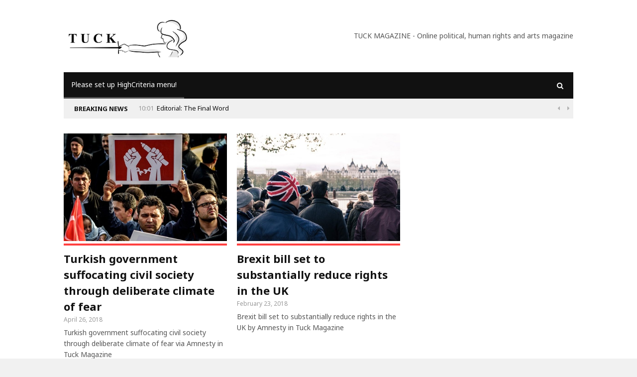

--- FILE ---
content_type: text/css
request_url: https://tuckmagazine.com/wp-content/uploads/maxmegamenu/style.css?ver=52529c
body_size: -400
content:
@charset "UTF-8";

/** THIS FILE IS AUTOMATICALLY GENERATED - DO NOT MAKE MANUAL EDITS! **/
/** Custom CSS should be added to Mega Menu > Menu Themes > Custom Styling **/

.mega-menu-last-modified-1750189893 { content: 'Tuesday 17th June 2025 19:51:33 UTC'; }

.wp-block {}

--- FILE ---
content_type: text/javascript
request_url: https://tuckmagazine.com/wp-content/themes/highcriteria-premium-theme/js/jquery-init.js?ver=6.8.3
body_size: 435
content:
(function($) {
    "use strict";

    $(document).ready(function () {
        
        // Gallery post widget
        var widgetGalleryPost = $(".widget_gallery_post");
        widgetGalleryPost.owlCarousel({
            singleItem: true,
            navigation: true,
            pagination: false,
            autoHeight : true,
            navigationText: ["<i class='fa fa-caret-left'></i>","<i class='fa fa-caret-right'></i>"]
        });
        
        // Content carousel default
        var contentCarousel = $(".content_carousel_sliders").not(".col_8_of_12>.content_carousel>.content_carousel_sliders, .col_6_of_12>.content_carousel>.content_carousel_sliders, .col_4_of_12>.content_carousel>.content_carousel_sliders");
        contentCarousel.owlCarousel({
            items: 3,
            navigation: false,
            pagination: false
        });

        // Content carousel medium
        var contentCarouselMedium1 = $(".col_8_of_12>.content_carousel>.content_carousel_sliders");
        contentCarouselMedium1.owlCarousel({
            items: 2,
            navigation: false,
            pagination: false
        });

        // Content carousel medium
        var contentCarouselMedium = $(".col_6_of_12>.content_carousel>.content_carousel_sliders");
        contentCarouselMedium.owlCarousel({
            items: 1,
            navigation: false,
            pagination: false
        });

        // Content carousel small
        var contentCarouselSmall = $(".col_4_of_12>.content_carousel>.content_carousel_sliders");
        contentCarouselSmall.owlCarousel({
            items: 1,
            navigation: false,
            pagination: false
        });

        $(".ccs_prev").on("click", function(){contentCarousel.trigger("owl.prev");});
        $(".ccs_next").on("click", function(){contentCarousel.trigger("owl.next");});
        
        // Breaking news initializer
        $(".breaking_news .owl-carousel").owlCarousel({
            singleItem: true,
            stopOnHover: true,
            navigation: true,
            pagination: false,
            autoPlay: true,
            navigationText: ["&#xf0d9;", "&#xf0da;"]
        });
        
        // Slider articles
        $(".slider_articles").owlCarousel({
            singleItem: true,
            stopOnHover: true,
            navigation: true,
            pagination: false,
            autoHeight : true,
            navigationText: ["&#xf0d9;", "&#xf0da;"]
        });
        
        // Slider articles
        $(".main_slider").owlCarousel({
            singleItem: true,
            stopOnHover: true,
            navigation: true,
            pagination: false,
            autoPlay: true,
            navigationText: ["&#xf0d9;", "&#xf0da;"]
        });



        // Tabs content
        $(".tab_group").tabs();

        // Accordions
        $(".accordion_group").accordion({
            heightStyle: "content",
            collapsible: true,
            icons: false
        });

        // Fitvids
        $("body").fitVids();

        // Main mobile navigation
        $(".open_top_menu").on("click", function () {
            $("nav.top_menu").toggle();
        });
        
        // Main mobile navigation
        $(".open_main_menu").on("click", function () {
            $("nav.main_menu").toggle();
        });

        // Lightbox image
        $(".magnificPopupImage").magnificPopup({
            type: "image"
        });

        // Lightbox gallery
        $(".magnificPopupGallery").each(function () {
            $(this).magnificPopup({
                delegate: "a",
                type: "image",
                gallery: {
                    enabled: true
                }
            });
        });

        // Lightbox popup iframe
        $(".magnificPopupIframe").magnificPopup({
            type: "iframe"
        });



        // Sticky menu
        $(window).scroll(function () {
            var mainmenu = jQuery(".header_is_sticky", "#header");
            if (parseInt(mainmenu.attr("rel"),10) <= Math.abs(parseInt(jQuery(window).scrollTop()),10)) {
                mainmenu.addClass("fixed");
            } else {
                mainmenu.removeClass("fixed");
            }
        });
        jQuery(".header_is_sticky", "#header").wrap("<div class='header_menu_parent'></div>").attr("rel", jQuery(".header_is_sticky", "#header").offset().top).parent().height($(".header_is_sticky", "#header").height());

        // Header menu search form
        jQuery("#cs-header-menu-search-button-show").on("click", function () {
            jQuery("#cs-header-menu-search-form").show();
        });
        jQuery("#cs-header-menu-search-button-hide").on("click", function () {
            jQuery("#cs-header-menu-search-form").hide();
        });
        
    });
    
})(jQuery);

--- FILE ---
content_type: text/javascript
request_url: https://tuckmagazine.com/wp-content/themes/highcriteria-premium-theme/js/highcriteria.js?ver=1.0.0
body_size: -454
content:
(function($) {
	"use strict";



	jQuery(".widget_timeline_posts .item").on({
	    mouseenter: function() {
	   	 	var pin = $( this ).find('.inside');
	   	 	pin.css("background-color", pin.data("hover"));
	    },
	    mouseleave: function() {
	   	 	var pin = $( this ).find('.inside');
	   	 	pin.css("background-color", 'transparent' );
	    }
	});



})(jQuery);